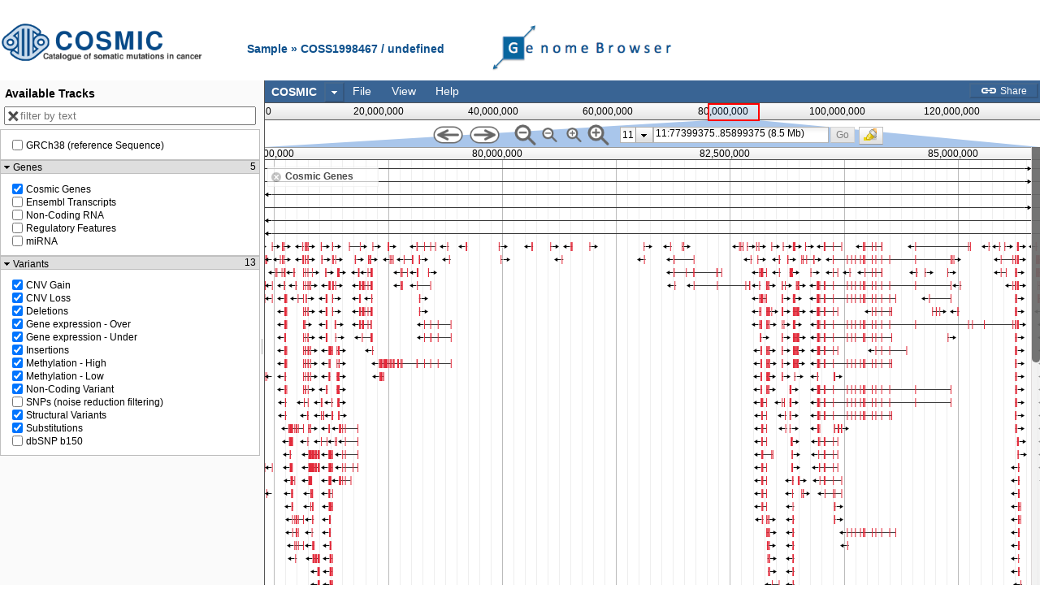

--- FILE ---
content_type: text/css
request_url: https://cancer.sanger.ac.uk/jbrowse/genome.css
body_size: 150
content:
/* main application CSS styles */
@import url("src/dijit/themes/tundra/tundra.css");
@import url("src/dojo/resources/dojo.css");

@import url("main.css");
@import url("sequence.css");
@import url("menubar.css");
@import url("icons.css");
@import url("file_dialog.css");
@import url("combination_tracks.css");
@import url("export_dialog.css");

/* CSS styles for the various types of feature glyphs */
@import url("track_styles.css");
@import url("hierarchical_track_selector.css");
@import url("faceted_track_selector.css");


/* CSS styles specifically for MAKER output */
@import url("maker.css");


--- FILE ---
content_type: text/css
request_url: https://cancer.sanger.ac.uk/jbrowse/combination_tracks.css
body_size: 293
content:

.combination_track.empty, .combination_track.empty.pinned {
    background: #aaa;
    background: rgba(0,0,0,0.1);
}

.combinationDialog .formulaPreview {
    text-align: center;
    background-color: white;
    border: 1px solid black;
    padding: 20px 0;
    line-height: 25px;
}

.formulaPreview .tree {
}

.formulaPreview .leaf {
    /* background: #A1F0A1; */
    /* /\* margin: 0 1px; *\/ */
    padding: 0 4px;
    text-decoration: underline;
    /* border: 1px solid #0DCA0D; */
    /* white-space: nowrap; */
}

.formulaPreview .leaf.highlighted {
    background-color: #BBB;
}

.formulaPreview .op {
    /* font-weight: bold; */
    /* color: #FFF; */
    /* background: #000; */
    /* /\* padding: 0 7px; *\/ */
    /* z-index: 10; */
    /* font-size: 120%; */
}

--- FILE ---
content_type: application/javascript
request_url: https://cancer.sanger.ac.uk/jbrowse/src/dojox/form/nls/Uploader.js
body_size: -40
content:
define("dojox/form/nls/Uploader", { root:
//begin v1.x content
({
	label: "Select Files..."
})
//end v1.x content
,
"zh": true,
"zh-tw": true,
"tr": true,
"th": true,
"sv": true,
"sl": true,
"sk": true,
"ru": true,
"ro": true,
"pt": true,
"pl": true,
"nl": true,
"nb": true,
"ko": true,
"kk": true,
"ja": true,
"it": true,
"hu": true,
"hr": true,
"he": true,
"fr": true,
"fi": true,
"es": true,
"el": true,
"de": true,
"da": true,
"cs": true,
"ca": true
});
